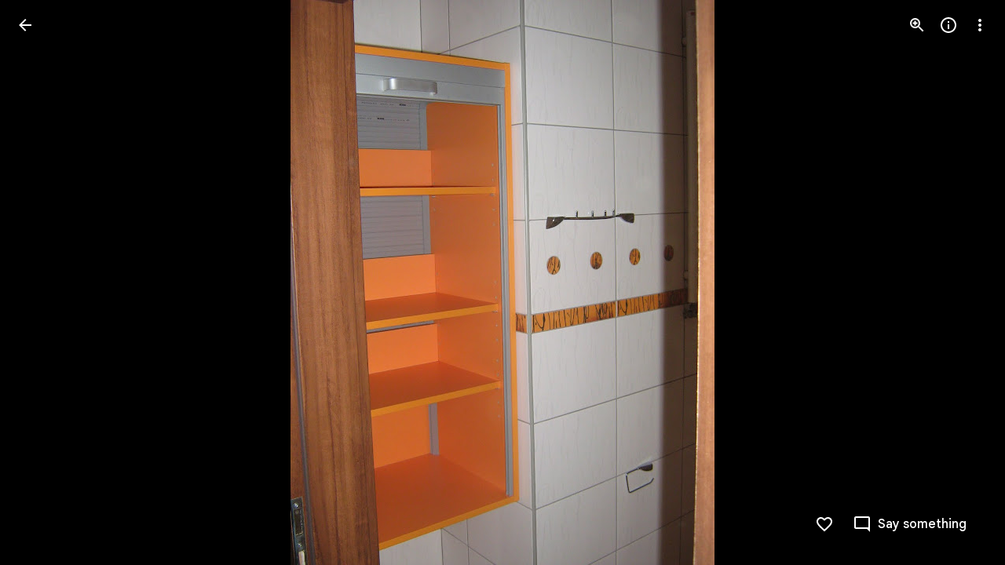

--- FILE ---
content_type: text/javascript; charset=UTF-8
request_url: https://photos.google.com/_/scs/social-static/_/js/k=boq.PhotosUi.en_US.4oY7tREmjuw.2019.O/ck=boq.PhotosUi.TlKjkdnnXQU.L.B1.O/am=AAAAiDWAGZjdJf5zAQBBxvc9F9A_nhbCDTQZXjF8sxE/d=1/exm=_b,_tp/excm=_b,_tp,sharedphoto/ed=1/br=1/wt=2/ujg=1/rs=AGLTcCMjeTIZq3CLJnReN3EFvZ5BQyb3vQ/ee=EVNhjf:pw70Gc;EmZ2Bf:zr1jrb;F2qVr:YClzRc;JsbNhc:Xd8iUd;K5nYTd:ZDZcre;LBgRLc:SdcwHb;Me32dd:MEeYgc;MvK0qf:ACRZh;NJ1rfe:qTnoBf;NPKaK:SdcwHb;NSEoX:lazG7b;O8Cmgf:XOYapd;Pjplud:EEDORb;QGR0gd:Mlhmy;SNUn3:ZwDk9d;ScI3Yc:e7Hzgb;Uvc8o:VDovNc;YIZmRd:A1yn5d;Zk62nb:E1UXVb;a56pNe:JEfCwb;cEt90b:ws9Tlc;dIoSBb:SpsfSb;dowIGb:ebZ3mb;eBAeSb:zbML3c;gty1Xc:suMGRe;iFQyKf:QIhFr;lOO0Vd:OTA3Ae;oGtAuc:sOXFj;pXdRYb:p0FwGc;qQEoOc:KUM7Z;qafBPd:yDVVkb;qddgKe:xQtZb;wR5FRb:rgKQFc;xqZiqf:wmnU7d;yxTchf:KUM7Z;zxnPse:GkRiKb/dti=1/m=byfTOb,lsjVmc,LEikZe?wli=PhotosUi.t0KaeKVXgZk.createPhotosEditorPrimaryModuleNoSimd.O%3A%3BPhotosUi.bkD6pa1H4oo.createPhotosEditorPrimaryModuleSimd.O%3A%3BPhotosUi.exceXZ_sTIM.skottieWasm.O%3A%3BPhotosUi.fzY8qNftd9A.twixWasm.O%3A%3B
body_size: 15458
content:
"use strict";this.default_PhotosUi=this.default_PhotosUi||{};(function(_){var window=this;
try{
var xza,Bza,Lza,Cza,Eza,Dza,Iza,Fza,ko;_.Un=function(a,b){_.Cha(a,b,"unknown")};
_.wza=function(){var a=_.Eb(),b="";_.yba()?(b=/Windows (?:NT|Phone) ([0-9.]+)/,b=(a=b.exec(a))?a[1]:"0.0"):_.Pb()?(b=/(?:iPhone|iPod|iPad|CPU)\s+OS\s+(\S+)/,b=(a=b.exec(a))&&a[1].replace(/_/g,".")):_.Qb()?(b=/Mac OS X ([0-9_.]+)/,b=(a=b.exec(a))?a[1].replace(/_/g,"."):"10"):_.jba(_.Eb(),"KaiOS")?(b=/(?:KaiOS)\/(\S+)/i,b=(a=b.exec(a))&&a[1]):_.Ob()?(b=/Android\s+([^\);]+)(\)|;)/,b=(a=b.exec(a))&&a[1]):_.zba()&&(b=/(?:CrOS\s+(?:i686|x86_64)\s+([0-9.]+))/,b=(a=b.exec(a))&&a[1]);return b||""};
_.Vn=function(a,b){this.Da=this.ua=this.ma="";this.ka=null;this.oa=this.Ea="";this.na=!1;let c;a instanceof _.Vn?(this.na=b!==void 0?b:a.na,_.Wn(this,a.ma),this.ua=a.ua,_.Xn(this,a.kx()),_.Yn(this,a.ka),_.Zn(this,a.getPath()),_.$n(this,a.ha.clone()),this.oa=a.oa):a&&(c=String(a).match(_.ze))?(this.na=!!b,_.Wn(this,c[1]||"",!0),this.ua=xza(c[2]||""),_.Xn(this,c[3]||"",!0),_.Yn(this,c[4]),_.Zn(this,c[5]||"",!0),_.$n(this,c[6]||"",!0),this.oa=xza(c[7]||"")):(this.na=!!b,this.ha=new _.ao(null,this.na))};
_.pl.prototype.Bk=_.ba(20,function(){try{return this.ha?this.ha.responseText:""}catch(a){return""}});_.bo=function(a,b,c){return _.kd(a,b,c==null?c:_.Bc(c),0)};_.co=function(){var a=_.Bf();return _.vi(a,2)};_.eo=function(a){if(a.qk&&typeof a.qk=="function")return a.qk();if(typeof Map!=="undefined"&&a instanceof Map||typeof Set!=="undefined"&&a instanceof Set)return Array.from(a.values());if(typeof a==="string")return a.split("");if(_.fa(a)){const b=[],c=a.length;for(let d=0;d<c;d++)b.push(a[d]);return b}return _.ob(a)};
_.yza=function(a){if(a.Sr&&typeof a.Sr=="function")return a.Sr();if(!a.qk||typeof a.qk!="function"){if(typeof Map!=="undefined"&&a instanceof Map)return Array.from(a.keys());if(!(typeof Set!=="undefined"&&a instanceof Set)){if(_.fa(a)||typeof a==="string"){const b=[];a=a.length;for(let c=0;c<a;c++)b.push(c);return b}return _.pb(a)}}};
_.zza=function(a,b,c){if(a.forEach&&typeof a.forEach=="function")a.forEach(b,c);else if(_.fa(a)||typeof a==="string")Array.prototype.forEach.call(a,b,c);else{const d=_.yza(a),e=_.eo(a),f=e.length;for(let g=0;g<f;g++)b.call(c,e[g],d&&d[g],a)}};_.fo=function(a){return a==null?"":String(a)};_.Aza=function(){return Math.floor(Math.random()*2147483648).toString(36)+Math.abs(Math.floor(Math.random()*2147483648)^_.We()).toString(36)};_.go=function(){return _.nf("Im6cmf").string()};
_.Vn.prototype.toString=function(){const a=[];var b=this.ma;b&&a.push(Bza(b,Cza,!0),":");var c=this.kx();if(c||b=="file")a.push("//"),(b=this.ua)&&a.push(Bza(b,Cza,!0),"@"),a.push(_.Fe(c).replace(/%25([0-9a-fA-F]{2})/g,"%$1")),c=this.ka,c!=null&&a.push(":",String(c));if(c=this.getPath())this.Da&&c.charAt(0)!="/"&&a.push("/"),a.push(Bza(c,c.charAt(0)=="/"?Dza:Eza,!0));(c=this.ha.toString())&&a.push("?",c);(c=this.oa)&&a.push("#",Bza(c,Fza));return a.join("")};
_.Vn.prototype.resolve=function(a){const b=this.clone();let c=!!a.ma;c?_.Wn(b,a.ma):c=!!a.ua;c?b.ua=a.ua:c=!!a.Da;c?_.Xn(b,a.kx()):c=a.ka!=null;let d=a.getPath();if(c)_.Yn(b,a.ka);else if(c=!!a.Ea){if(d.charAt(0)!="/")if(this.Da&&!this.Ea)d="/"+d;else{const e=b.getPath().lastIndexOf("/");e!=-1&&(d=b.getPath().slice(0,e+1)+d)}d=_.Gza(d)}c?_.Zn(b,d):c=a.ha.toString()!=="";c?_.$n(b,a.ha.clone()):c=!!a.oa;c&&(b.oa=a.oa);return b};_.Vn.prototype.clone=function(){return new _.Vn(this)};
_.Wn=function(a,b,c){a.ma=c?xza(b,!0):b;a.ma&&(a.ma=a.ma.replace(/:$/,""));return a};_.Vn.prototype.kx=function(){return this.Da};_.Xn=function(a,b,c){a.Da=c?xza(b,!0):b;return a};_.Yn=function(a,b){if(b){b=Number(b);if(isNaN(b)||b<0)throw Error("Kb`"+b);a.ka=b}else a.ka=null;return a};_.Vn.prototype.getPath=function(){return this.Ea};_.Zn=function(a,b,c){a.Ea=c?xza(b,!0):b;return a};_.$n=function(a,b,c){b instanceof _.ao?(a.ha=b,Hza(a.ha,a.na)):(c||(b=Bza(b,Iza)),a.ha=new _.ao(b,a.na))};
_.Vn.prototype.getQuery=function(){return this.ha.toString()};_.ho=function(a,b,c){a.ha.set(b,c);return a};_.Kza=function(a,b,c){Array.isArray(c)||(c=[String(c)]);_.Jza(a.ha,b,c)};_.io=function(a,b){return a.ha.get(b)};_.jo=function(a,b){return a instanceof _.Vn?a.clone():new _.Vn(a,b)};
_.Gza=function(a){if(a==".."||a==".")return"";if(_.Db(a,"./")||_.Db(a,"/.")){let b=_.zb(a,"/");a=a.split("/");const c=[];for(let d=0;d<a.length;){const e=a[d++];e=="."?b&&d==a.length&&c.push(""):e==".."?((c.length>1||c.length==1&&c[0]!="")&&c.pop(),b&&d==a.length&&c.push("")):(c.push(e),b=!0)}return c.join("/")}return a};xza=function(a,b){return a?b?decodeURI(a.replace(/%25/g,"%2525")):decodeURIComponent(a):""};
Bza=function(a,b,c){return typeof a==="string"?(a=encodeURI(a).replace(b,Lza),c&&(a=a.replace(/%25([0-9a-fA-F]{2})/g,"%$1")),a):null};Lza=function(a){a=a.charCodeAt(0);return"%"+(a>>4&15).toString(16)+(a&15).toString(16)};Cza=/[#\/\?@]/g;Eza=/[#\?:]/g;Dza=/[#\?]/g;Iza=/[#\?@]/g;Fza=/#/g;_.ao=function(a,b){this.ma=this.ha=null;this.ka=a||null;this.na=!!b};ko=function(a){a.ha||(a.ha=new Map,a.ma=0,a.ka&&_.Cga(a.ka,function(b,c){a.add(_.Bga(b),c)}))};
_.lo=function(a){const b=_.yza(a);if(typeof b=="undefined")throw Error("Mb");const c=new _.ao(null);a=_.eo(a);for(let d=0;d<b.length;d++){const e=b[d],f=a[d];Array.isArray(f)?_.Jza(c,e,f):c.add(e,f)}return c};_.h=_.ao.prototype;_.h.bi=function(){ko(this);return this.ma};_.h.add=function(a,b){ko(this);this.ka=null;a=mo(this,a);let c=this.ha.get(a);c||this.ha.set(a,c=[]);c.push(b);this.ma+=1;return this};
_.h.remove=function(a){ko(this);a=mo(this,a);return this.ha.has(a)?(this.ka=null,this.ma-=this.ha.get(a).length,this.ha.delete(a)):!1};_.h.clear=function(){this.ha=this.ka=null;this.ma=0};_.h.isEmpty=function(){ko(this);return this.ma==0};_.Mza=function(a,b){ko(a);b=mo(a,b);return a.ha.has(b)};_.h=_.ao.prototype;_.h.gA=_.aa(42);_.h.forEach=function(a,b){ko(this);this.ha.forEach(function(c,d){c.forEach(function(e){a.call(b,e,d,this)},this)},this)};
_.h.Sr=function(){ko(this);const a=Array.from(this.ha.values()),b=Array.from(this.ha.keys()),c=[];for(let d=0;d<b.length;d++){const e=a[d];for(let f=0;f<e.length;f++)c.push(b[d])}return c};_.h.qk=function(a){ko(this);let b=[];if(typeof a==="string")_.Mza(this,a)&&(b=b.concat(this.ha.get(mo(this,a))));else{a=Array.from(this.ha.values());for(let c=0;c<a.length;c++)b=b.concat(a[c])}return b};
_.h.set=function(a,b){ko(this);this.ka=null;a=mo(this,a);_.Mza(this,a)&&(this.ma-=this.ha.get(a).length);this.ha.set(a,[b]);this.ma+=1;return this};_.h.get=function(a,b){if(!a)return b;a=this.qk(a);return a.length>0?String(a[0]):b};_.Jza=function(a,b,c){a.remove(b);c.length>0&&(a.ka=null,a.ha.set(mo(a,b),_.wa(c)),a.ma+=c.length)};
_.ao.prototype.toString=function(){if(this.ka)return this.ka;if(!this.ha)return"";const a=[],b=Array.from(this.ha.keys());for(let d=0;d<b.length;d++){var c=b[d];const e=_.Fe(c);c=this.qk(c);for(let f=0;f<c.length;f++){let g=e;c[f]!==""&&(g+="="+_.Fe(c[f]));a.push(g)}}return this.ka=a.join("&")};_.ao.prototype.clone=function(){const a=new _.ao;a.ka=this.ka;this.ha&&(a.ha=new Map(this.ha),a.ma=this.ma);return a};
var mo=function(a,b){b=String(b);a.na&&(b=b.toLowerCase());return b},Hza=function(a,b){b&&!a.na&&(ko(a),a.ka=null,a.ha.forEach(function(c,d){const e=d.toLowerCase();d!=e&&(this.remove(d),_.Jza(this,e,c))},a));a.na=b};
var WCa=function(a,b){this.ma=a;this.ka=b;if(!c){var c=new _.Vn("//www.google.com/images/cleardot.gif");_.ho(c,"zx",_.Aza())}this.na=c};_.h=WCa.prototype;_.h.Ala=1E4;_.h.gS=!1;_.h.k$=0;_.h.Y2=null;_.h.Jga=null;_.h.setTimeout=function(a){this.Ala=a};_.h.start=function(){if(this.gS)throw Error("Wb");this.gS=!0;this.k$=0;XCa(this)};_.h.stop=function(){YCa(this);this.gS=!1};var XCa=function(a){a.k$++;navigator!==null&&"onLine"in navigator&&!navigator.onLine?_.rk((0,_.pe)(a.c0,a,!1),0):(a.ha=new Image,a.ha.onload=(0,_.pe)(a.AIa,a),a.ha.onerror=(0,_.pe)(a.zIa,a),a.ha.onabort=(0,_.pe)(a.yIa,a),a.Y2=_.rk(a.BIa,a.Ala,a),a.ha.src=String(a.na))};
_.h=WCa.prototype;_.h.AIa=function(){this.c0(!0)};_.h.zIa=function(){this.c0(!1)};_.h.yIa=function(){this.c0(!1)};_.h.BIa=function(){this.c0(!1)};_.h.c0=function(a){YCa(this);a?(this.gS=!1,this.ma.call(this.ka,!0)):this.k$<=0?XCa(this):(this.gS=!1,this.ma.call(this.ka,!1))};var YCa=function(a){a.ha&&(a.ha.onload=null,a.ha.onerror=null,a.ha.onabort=null,a.ha=null);a.Y2&&(_.sk(a.Y2),a.Y2=null);a.Jga&&(_.sk(a.Jga),a.Jga=null)};var ZCa=class extends _.Ve{constructor(){super();this.ha=new WCa(this.ua,this);this.ka=51E3+Math.round(18E3*Math.random())}ua(a){this.ma=Date.now();this.oa(a)}oa(a){this.na=a;this.dispatchEvent("d")}};ZCa.prototype.ma=0;ZCa.prototype.na=!0;var $Ca=class{constructor(){this.ha=new ZCa}};_.Sd(_.zxa,$Ca);_.jb().Rq(function(a){const b=new $Ca(a);_.kn(a,_.zxa,b)});
_.n("byfTOb");

_.r();
_.n("lsjVmc");
var Pp=function(a,b=!0){_.fb.call(this);this.oa=a;this.ma=new _.Op(this);b&&_.aDa(this);_.Ig(this,this.ma)};var bDa=[0,_.lj];_.xj[48448350]=["xsrf",_.lj,bDa,_.lj];_.ah(Pp,_.fb);Pp.prototype.ha=null;Pp.prototype.ka="at";Pp.prototype.na=null;_.aDa=function(a){const b=a.oa.get(_.Ej);b.ka.includes(a.ma);b.Sz(a.ma)};Pp.prototype.configure=function(a,b,c){this.ha=a;this.na=b;c&&(this.ka=c)};_.Op=function(a){this.oa=a};_.ah(_.Op,_.lf);_.Op.prototype.ma=_.aa(11);_.Op.prototype.ha=_.aa(7);_.Op.prototype.ka=_.aa(16);_.Sd(_.Axa,Pp);_.jb().Rq(function(a){const b=new Pp(a,!1);_.kn(a,_.Axa,b);b.configure(_.nf("SNlM0e").string(null),_.nf("S06Grb").string(null))});
_.r();
_.xp=function(){this.ha=[];this.ma=[]};_.Pe.prototype.ZT=_.ba(4,function(){return this.kLa});var JBa=function(a){a.ha.length===0&&(a.ha=a.ma,a.ha.reverse(),a.ma=[])};_.xp.prototype.enqueue=function(a){this.ma.push(a)};_.yp=function(a){JBa(a);return a.ha.pop()};_.KBa=function(a){JBa(a);return _.ia(a.ha)};_.h=_.xp.prototype;_.h.bi=function(){return this.ha.length+this.ma.length};_.h.isEmpty=function(){return this.ha.length===0&&this.ma.length===0};_.h.clear=function(){this.ha=[];this.ma=[]};
_.h.contains=function(a){return _.oa(this.ha,a)||_.oa(this.ma,a)};_.h.remove=function(a){{var b=this.ha;const c=Array.prototype.lastIndexOf.call(b,a,b.length-1);c>=0?(_.sa(b,c),b=!0):b=!1}return b||_.ta(this.ma,a)};_.h.qk=function(){const a=[];for(var b=this.ha.length-1;b>=0;--b)a.push(this.ha[b]);b=this.ma.length;for(let c=0;c<b;++c)a.push(this.ma[c]);return a};
_.Qp=function(a){let b=0;for(const c in a)b++;return b};_.Rp=function(a,b){a!=null&&this.append.apply(this,arguments)};_.cDa=class extends _.v{constructor(a){super(a)}getValue(){return _.D(this,1)}setValue(a){return _.E(this,1,a)}clearValue(){return _.Sh(this,1)}};_.dDa=_.Id(124712974,_.wj,_.cDa);_.h=_.Rp.prototype;_.h.ZG="";_.h.set=function(a){this.ZG=""+a};_.h.append=function(a,b,c){this.ZG+=String(a);if(b!=null)for(let d=1;d<arguments.length;d++)this.ZG+=arguments[d];return this};
_.h.clear=function(){this.ZG=""};_.h.toString=function(){return this.ZG};
_.Sp=function(a,b){const c=a.search(_.Ie);let d=_.He(a,0,b,c);if(d<0)return null;let e=a.indexOf("&",d);if(e<0||e>c)e=c;d+=b.length+1;return _.Bga(a.slice(d,e!==-1?e:0))};_.eDa=function(a,b){return a!==null&&b in a};_.Tp=function(a,b){return b(`[${a.substring(4)}`)};_.fDa=function(a){return _.Wja()&&typeof AsyncContext!=="undefined"?AsyncContext.Snapshot.wrap(a):a};_.Vp=function(a){if(a!=null)return _.Up(a)};_.Yp=function(a){return a==null?null:_.Up(a)};
_.Up=function(a){return(0,_.Lc)(a)?Number(a):String(a)};_.Yl.prototype.Bf=_.ba(24,function(){return _.hi(this,5)});_.Aj.prototype.ha=_.ba(2,function(){return _.mi(this,2)});_.Cj.prototype.ha=_.ba(1,function(){return _.mi(this,2)});_.gDa=function(a,b){a=_.Fc?_.Jca(_.Jh(a,b,void 0,void 0,_.Kca)):_.Jca(_.Jh(a,b),!0);return a!=null?a:"0"};_.Zp=function(a,b,c){return _.D(a,_.Mh(a,c,b))};_.hDa=function(a){const b=Number(_.gDa(a,1));a=a.ha();return new Date(b*1E3+a/1E6)};var lDa,mDa,nDa,jDa,kDa;_.$p=function(a,b){return new _.iDa(a,b)};_.cq=function(a){return a>0?a>=0x7fffffffffffffff?jDa:new _.iDa(a,a/4294967296):a<0?a<=-0x7fffffffffffffff?kDa:_.aq(new _.iDa(-a,-a/4294967296)):_.bq};_.aq=function(a){const b=~a.Vm+1|0;return _.$p(b,~a.Sk+!b|0)};lDa=function(a){return a.Sk*4294967296+(a.Vm>>>0)};
_.iDa=class{constructor(a,b){this.Vm=a|0;this.Sk=b|0}toGbigint(){return _.$b?_.ac(BigInt(this.Vm>>>0)+(BigInt(this.Sk)<<BigInt(32))):_.ac(this.toString())}isSafeInteger(){const a=this.Sk>>21;return a==0||a==-1&&!(this.Vm==0&&this.Sk==-2097152)}toString(a){a=a||10;if(a<2||36<a)throw Error("bc`"+a);if(this.isSafeInteger()){var b=lDa(this);return a==10?""+b:b.toString(a)}b=14-(a>>2);var c=Math.pow(a,b),d=_.$p(c,c/4294967296);c=this.div(d);d=Math.abs(lDa(this.UV(c.multiply(d))));let e=a==10?""+d:d.toString(a);
e.length<b&&(e="0000000000000".slice(e.length-b)+e);d=lDa(c);return(a==10?d:d.toString(a))+e}yU(){return this.Vm==0&&this.Sk==0}equals(a){return a==null?!1:this.Vm==a.Vm&&this.Sk==a.Sk}compare(a){return this.Sk==a.Sk?this.Vm==a.Vm?0:this.Vm>>>0>a.Vm>>>0?1:-1:this.Sk>a.Sk?1:-1}add(a){const b=this.Sk>>>16,c=this.Sk&65535;var d=this.Vm>>>16;const e=a.Sk>>>16,f=a.Sk&65535;var g=a.Vm>>>16;a=(this.Vm&65535)+(a.Vm&65535);g=(a>>>16)+(d+g);d=g>>>16;d+=c+f;return _.$p((g&65535)<<16|a&65535,((d>>>16)+(b+e)&
65535)<<16|d&65535)}UV(a){return this.add(_.aq(a))}multiply(a){if(this.yU())return this;if(a.yU())return a;const b=this.Sk>>>16,c=this.Sk&65535,d=this.Vm>>>16,e=this.Vm&65535,f=a.Sk>>>16,g=a.Sk&65535,k=a.Vm>>>16;a=a.Vm&65535;let l,m,p,q;q=e*a;p=(q>>>16)+d*a;m=p>>>16;p=(p&65535)+e*k;m+=p>>>16;m+=c*a;l=m>>>16;m=(m&65535)+d*k;l+=m>>>16;m=(m&65535)+e*g;l=l+(m>>>16)+(b*a+c*k+d*g+e*f)&65535;return _.$p((p&65535)<<16|q&65535,l<<16|m&65535)}div(a){if(a.yU())throw Error("cc");if(this.Sk<0){if(this.equals(kDa)){if(a.equals(mDa)||
a.equals(nDa))return kDa;if(a.equals(kDa))return mDa;var b=this.Sk;b=_.$p(this.Vm>>>1|b<<31,b>>1);b=b.div(a).shiftLeft(1);if(b.equals(_.bq))return a.Sk<0?mDa:nDa;var c=this.UV(a.multiply(b));return b.add(c.div(a))}return a.Sk<0?_.aq(this).div(_.aq(a)):_.aq(_.aq(this).div(a))}if(this.yU())return _.bq;if(a.Sk<0)return a.equals(kDa)?_.bq:_.aq(this.div(_.aq(a)));b=_.bq;for(c=this;c.compare(a)>=0;){let e=Math.max(1,Math.floor(lDa(c)/lDa(a)));var d=Math.ceil(Math.log(e)/Math.LN2);d=d<=48?1:Math.pow(2,d-
48);let f=_.cq(e),g=f.multiply(a);for(;g.Sk<0||g.compare(c)>0;)e-=d,f=_.cq(e),g=f.multiply(a);f.yU()&&(f=mDa);b=b.add(f);c=c.UV(g)}return b}and(a){return _.$p(this.Vm&a.Vm,this.Sk&a.Sk)}or(a){return _.$p(this.Vm|a.Vm,this.Sk|a.Sk)}xor(a){return _.$p(this.Vm^a.Vm,this.Sk^a.Sk)}shiftLeft(a){a&=63;if(a==0)return this;const b=this.Vm;return a<32?_.$p(b<<a,this.Sk<<a|b>>>32-a):_.$p(0,b<<a-32)}};_.bq=_.$p(0,0);mDa=_.$p(1,0);nDa=_.$p(-1,-1);jDa=_.$p(4294967295,2147483647);kDa=_.$p(0,2147483648);
_.oDa=function(a){var b=a.type;if(typeof b==="string")switch(b.toLowerCase()){case "checkbox":case "radio":return a.checked?a.value:null;case "select-one":return b=a.selectedIndex,b>=0?a.options[b].value:null;case "select-multiple":b=[];let c;for(let d=0;c=a.options[d];d++)c.selected&&b.push(c.value);return b.length?b:null}return a.value!=null?a.value:null};_.eq=function(a){_.fb.call(this);this.Da=a;this.na={}};_.bn.prototype.Ng=_.ba(45,function(){return this.ha.length?this.ha[0]:null});
_.cn.prototype.Ng=_.ba(44,function(){return this.ha[0]});_.fq=_.td(function(a,b,c){if(a.ha!==2)return!1;a=_.$na(a);_.vd(b,c,a===""?void 0:a);return!0},_.$ea,_.ooa);_.pDa=function(a){const b={};a=a.getAllResponseHeaders().split("\r\n");for(let d=0;d<a.length;d++){if(_.Bb(a[d]))continue;var c=_.Apa(a[d],":",1);const e=c[0];c=c[1];if(typeof c!=="string")continue;c=c.trim();const f=b[e]||[];b[e]=f;f.push(c)}return _.nb(b,function(d){return d.join(", ")})};
_.gq=function(a){return new _.hh(function(b){let c=a.length;const d=[];if(c){var e=function(g,k,l){c--;d[g]=k?{NK:!0,value:l}:{NK:!1,reason:l};c==0&&b(d)};for(let g=0;g<a.length;g++){var f=a[g];_.ama(f,_.yf(e,g,!0),_.yf(e,g,!1))}}else b(d)})};_.qDa=_.ud(_.mfa,function(a,b,c){b=_.sd(_.Dc,b,!0);if(b!=null&&b.length){c=_.od(a,c);for(let d=0;d<b.length;d++)_.Vea(a.ha,b[d]);_.qd(a,c)}},_.Aoa);_.hq=function(a){return a.replace(/[\s\xa0]+/g," ").replace(/^\s+|\s+$/g,"")};
_.iq=function(a,b){return new _.rf(a.x-b.x,a.y-b.y)};_.rDa=function(a){switch(a){case 0:return"No Error";case 1:return"Access denied to content document";case 2:return"File not found";case 3:return"Firefox silently errored";case 4:return"Application custom error";case 5:return"An exception occurred";case 6:return"Http response at 400 or 500 level";case 7:return"Request was aborted";case 8:return"Request timed out";case 9:return"The resource is not available offline";default:return"Unrecognized error code"}};
_.ah(_.eq,_.fb);var sDa=[];_.eq.prototype.listen=function(a,b,c,d){Array.isArray(b)||(b&&(sDa[0]=b.toString()),b=sDa);for(let e=0;e<b.length;e++){const f=_.nk(a,b[e],c||this.handleEvent,d||!1,this.Da||this);if(!f)break;this.na[f.key]=f}return this};_.eq.prototype.Ns=function(a,b,c,d){return tDa(this,a,b,c,d)};var tDa=function(a,b,c,d,e,f){if(Array.isArray(c))for(let g=0;g<c.length;g++)tDa(a,b,c[g],d,e,f);else{b=_.mk(b,c,d||a.handleEvent,e,f||a.Da||a);if(!b)return a;a.na[b.key]=b}return a};
_.eq.prototype.Gl=function(a,b,c,d,e){if(Array.isArray(b))for(let f=0;f<b.length;f++)this.Gl(a,b[f],c,d,e);else c=c||this.handleEvent,d=_.Oe(d)?!!d.capture:!!d,e=e||this.Da||this,c=_.lqa(c),d=!!d,b=_.lk(a)?a.tt(b,c,d,e):a?(a=_.ok(a))?a.tt(b,c,d,e):null:null,b&&(_.qk(b),delete this.na[b.key]);return this};_.jq=function(a){_.mb(a.na,function(b,c){this.na.hasOwnProperty(c)&&_.qk(b)},a);a.na={}};_.eq.prototype.vd=function(){_.eq.Ni.vd.call(this);_.jq(this)};
_.eq.prototype.handleEvent=function(){throw Error("dc");};
var vDa,wDa,xDa,kq,yDa,zDa,ADa,mq,DDa,nq,JDa,oq,LDa,MDa,NDa,ODa;_.uDa=function(a,b){if(b==null)return new a;b=_.Hda(b);return new a(_.hca(b))};vDa=function(a,b,c){a.push(encodeURIComponent(b)+"="+encodeURIComponent(c))};wDa=function(a){a=a.elements;let b;for(let c=0;b=a[c];c++)if(!b.disabled&&b.type&&b.type.toLowerCase()=="file")return!0;return!1};
xDa=function(a){const b=[];var c=a.elements,d;let e;for(var f=0;d=c.item(f);f++)if(d.form==a&&!d.disabled&&d.tagName!="FIELDSET")switch(e=d.name,d.type.toLowerCase()){case "file":case "submit":case "reset":case "button":break;case "select-multiple":d=_.oDa(d);if(d!=null){let g;for(let k=0;g=d[k];k++)vDa(b,e,g)}break;default:d=_.oDa(d),d!=null&&vDa(b,e,d)}c=a.getElementsByTagName("INPUT");for(d=0;f=c[d];d++)f.form==a&&f.type.toLowerCase()=="image"&&(e=f.name,vDa(b,e,f.value),vDa(b,e+".x","0"),vDa(b,
e+".y","0"));return b.join("&")};kq=function(a,b,c,d,e){this.ma=a;this.ha=b;(b===void 0||b<=0)&&_.tf(Error("Yb`"+b+"`"+(a&&a.getPath())));this.oa=c==1;this.na=d;this.ka=e};yDa=function(a){let b;if(a.length!==0&&typeof(b=a[0])==="string"&&b)return b};zDa=function(a,b,c,d){b!==-1&&(a+=` (HTTP Status: ${b})`);c&&(a+=` (XHR Error Code: ${c}) (XHR Error Message: '${d}')`);return a};ADa=function(){this.constructor.uma||(this.constructor.uma={});this.constructor.uma[this.toString()]=this};
mq=function(a){(this.Da=a)&&_.lq(this,"BEST_EFFORT");_.We();this.ma=new _.Vn;this.ha="POST";this.Ib=BDa++;CDa||(a=new Date,CDa=a.getHours()*3600+a.getMinutes()*60+a.getSeconds());this.Ua=1+CDa+this.Ib*1E5;this.oa=new _.pg;this.Ya=-1};DDa=function(){_.ha.call(this);this.message="Retryable Server Error"};nq=function(){_.Ve.call(this);_.Ve.call(this);this.oa=new _.xp;this.Da=new _.pg;this.ha=[];this.ma=[];this.ka=[];this.Fa=new _.eq(this);new _.pg;this.Ja=!0};
_.EDa=class extends _.v{constructor(a){super(a,0,_.EDa.Ge)}getId(){return _.mi(this,1,void 0,_.sc)}};_.EDa.Ge="af.dep";var FDa=class extends _.v{constructor(a){super(a)}},GDa=class extends _.v{constructor(a){super(a,0,GDa.Ge)}};GDa.Ge="xsrf";var HDa=_.Id(48448350,_.wj,GDa),IDa=class extends _.ha{constructor(){super();this.message="XSRF token refresh"}};_.lf.prototype.ka=_.ba(17,function(){});
_.Op.prototype.ka=_.ba(16,function(a){for(let d=0;d<a.length;d++){let e;const f=(e=a[d].ha())==null?void 0:_.cj(e,HDa);var b;if(b=f){b=this.oa;let g=!1;var c=void 0;const k=b.na;_.z(f,FDa,2,_.sc)&&(c=_.z(f,FDa,2,_.sc),c=_.vi(c,1));k&&c===k&&(b.ha=_.vi(f,1,_.sc),g=!0);b=g}if(b)throw new IDa;}});_.lf.prototype.na=_.ba(15,function(){});
_.$qa.prototype.na=_.ba(14,function(a){a=a[0];if(_.Lh(a,_.vj,2,_.sc)){const b=_.z(a,_.vj,2,_.sc).getExtension(_.Rqa);b&&_.oh(_.Ik(this.oa,_.Ek),function(c){c=c.Kl().getWindow().location;var d=c.href;_.ye(c,_.Ke(b.getUrl(),"continue",d))})}});_.lf.prototype.ma=_.ba(13,function(){return[]});_.$qa.prototype.ma=_.ba(12,function(){return _.EDa});_.Op.prototype.ma=_.ba(11,function(){return[]});_.lf.prototype.ha=_.ba(10,function(){});
_.Zqa.prototype.ha=_.ba(9,function(a){const b=_.nf("Dbw5Ud"),c=a.oa.get("x-goog-ext-"+_.dDa.Ok+"-jspb"),d=_.Sp(window.location.href,"rapt");c?a.Pz("rapt",c.substring(2,c.length-2)):d?a.Pz("rapt",d):b.uf()&&a.Pz("rapt",b.string())});_.Nsa.prototype.ha=_.ba(8,function(a){var b=_.Msa;b={"soc-app":b!=null?b:1,"soc-platform":1,"soc-device":_.bia()};a.X2(b)});
_.Op.prototype.ha=_.ba(7,function(a){var b=this.oa;if(b.ka&&b.ha)if(a.ha=="DELETE")a.mb(b.ha);else{var c=b.ka;b=b.ha;const d=a.na;d?(a=d.elements[c],a||(a=d.ownerDocument.createElement("input"),a.setAttribute("name",c),a.setAttribute("hidden",!0),d.appendChild(a)),a.value=b):a.Na||a.wV(c,b)}});JDa=function(a,b,c){typeof b==="function"?_.hla(c)||b.call(c):b&&typeof b.handleEvent=="function"&&(_.hla(b)||b.handleEvent.call(b))};
oq=function(a,b,c,d){const e=typeof b==="function";(e||!_.hla(b))&&e&&_.hla(d);if(!(e||b&&typeof b.handleEvent=="function"))throw Error("Ea");a=(0,_.pe)(JDa,null,a,b,d);return _.ca.setTimeout(a,c||0)};_.KDa={value:3,Jha:!0};kq.prototype.shouldRetry=function(){if(this.oa)var a=!1;else if(a=!!this.ma)a:switch(a=this.ma,a.rY){case "RETRY":a=!0;break a;case "FAIL":a=!1;break a;case "BEST_EFFORT":a=this.na||this.ma.pW;a=this.ha>=500&&a<3?!0:!1;break a;default:throw Error("Zb`"+a.rY);}return a};
kq.prototype.toString=function(){return String(this.ha)};LDa=function(a,b){a=a.map(c=>c.Ge).join(", ");b=b.map(c=>{c=c instanceof _.v?c.constructor.Ge:Array.isArray(c)&&c.length?c[0]instanceof _.v?c[0].constructor.Ge:Array.isArray(c[0])?yDa(c[0]):yDa(c):void 0;return c}).join(", ");return`Expected protos: [${a}]. Returned protos: [${b}].`};
_.pq=class extends _.ha{constructor(a,b,c,d,e){super(`Error code = ${b}`+(c?`, Path = ${c}`:"")+(d?`, Message = ${d}`:"")+(e?`, ${e.ka}`:""));this.name=a;this.ha=b;this.ka=e}getError(){return this.ka}};MDa=class extends _.pq{constructor(a,b,c){super("TooManyProtosError",108,c,"The RequestService interface only supports a single received proto (be it data or error). "+(a&&b?LDa(a,b):""))}};
NDa=class extends _.pq{constructor(a,b,c){super("ExpectedProtoNotFound",109,c,"The expected response proto was not returned by the server."+LDa(a,b))}};ODa=class extends _.pq{constructor(){super("Retry",0,void 0,"An interceptor has requested that the request be retried.")}};_.qq=class extends _.v{constructor(a){super(a,0,_.qq.Ge)}bn(a){return _.Ji(this,9,a,_.sc)}Fi(a){return _.E(this,2,a,_.sc)}getData(){return _.vi(this,4,_.sc)}ha(){return _.z(this,_.wj,10,_.sc)}};_.qq.Ge="er";var rq=class extends _.v{constructor(a){super(a,0,rq.Ge)}};rq.Ge="di";var sq=class extends _.v{constructor(a){super(a,0,sq.Ge)}};sq.Ge="e";var tq=class extends _.v{constructor(a){super(a,0,tq.Ge)}};tq.Ge="f.ri";var PDa=function(a,b){switch(a){case 1:case 3:return 8;case 4:return NaN;case 7:return 100;case 6:return b||7;case 8:return 101;case 5:return 9;default:return 102}},QDa=class extends _.fb{constructor(){super();this.inUse=!1}Ua(){return 0}transfer(a){this.ha.w3(a);this.ka=a}};var RDa=function(a){const b=a.ua;if(b){const c=new _.Rp;b.forEach((d,e)=>{c.append(_.Fe(e),"=",_.Fe(d),"&")});return c.toString()}return a.na?xDa(a.na):""},SDa=function(a,b,c){const d=a.ka;b=new kq(d,b,void 0,void 0,c);a.ha.A7(d,b)},WDa=class extends QDa{constructor(a){super();this.jk=new _.pl;this.Kd=a;this.Fa=null;this.jk.headers.set("X-Same-Domain","1");_.nk(this.jk,"complete",this.lb,!1,this);_.nk(this.jk,"ready",this.mb,!1,this)}vd(){_.pk(this.jk,"complete",this.lb,!1,this);_.pk(this.jk,"ready",
this.mb,!1,this);this.jk.dispose();super.vd()}transfer(a){this.ha.w3(a);this.ka=a;a.Pz("rt",this.Kd);const b=a.oa;var c=a.ua!=null||a.na!=null;if(!a.Na||c){if(this.ma&&(c=this.Da.call(null),c!==void 0)){const d=a.na;if(d){let e=d.elements[this.ma];e||(e=d.ownerDocument.createElement("input"),e.setAttribute("name",this.ma),e.setAttribute("hidden",!0),d.appendChild(e));e.value=c}else a.wV(this.ma,c)}this.jk.send(a.getUrl(),a.ha,RDa(a),b)}else this.jk.send(a.getUrl(),a.ha,null,b)}abort(a){this.Fa=a;
this.jk.abort(7)}lb(a){a=a.target;this.ka.Kd=a.getStatus();if(a.isSuccess()){if(a.Bk().length>0||a.getStatus()==204){this.yb(a);return}this.Fa=104}this.oa(a)}mb(){this.ha.GOa(this)}oa(a){var b=this.Fa;this.Fa=0;const c=a.getStatus(),d=a.ka;TDa.exec(a.Bk());let e;b?e=b:d==6&&(a=a.Bk(),e=(b=a.match(UDa))?700+parseInt(b[1],10):(b=a.match(VDa))?Number("6"+b[1]):null);e||(e=PDa(d,c));SDa(this,e)}},UDa=RegExp("var gmail_error\\s*=\\s*(\\d+)","m"),VDa=RegExp("var rc\\s*=\\s*(\\d+)","m"),TDa=RegExp("(?:Additional details|Detailed Technical Info)[\\s\\S]*<pre[^>]*>([\\s\\S]*)<\\/pre>",
"i");var XDa=function(a,b){var c=a.na;if(c==b.length)return 3;var d=b.indexOf("\n",c);if(d==-1)return 1;if(c==d)return a.Ra=0,a.ua=null,2;const e=b.substring(c,d),f=Number(e);if(isNaN(f))return a.Ra=1,a.ua="length: "+e.length+", "+e.substring(0,7)+", ssi:"+c+", sei:"+d+", rtl:"+b.length+", "+b.substring(0,Math.min(15,c)),2;if(d+f>b.length)return 1;c=b.substr(d,f);let g;try{g=window.JSON.parse(c)}catch(k){return a.Ra=2,a.ua=null,2}a.na=d+f;if(Array.isArray(g))for(d=0;d<g.length;d++)a.ha.eDa(a.ka,g[d]);
return a.na==b.length?3:0},YDa=class extends WDa{constructor(){super("c");this.Na=!1;_.nk(this.jk,"readystatechange",this.Xa,!1,this);this.Ea=-1;this.ua=null;this.Ja=!0}clone(){const a=new YDa;var b=this.Da;a.ma=this.ma;a.Da=b;this.Na&&(a.Na=!0);return a}vd(){_.sk(this.Ea);_.pk(this.jk,"readystatechange",this.Xa,!1,this);super.vd()}Ua(a){if(a.Ota)return 0;const b=a.na;return b&&wDa(b)||_.qg&&!_.Ah("420+")||_.rg&&!_.Ah("1.9")?0:a.Ra||!a.n6?.9:.5}Xa(){_.qg||_.rg||_.vh||_.sk(this.Ea);_.sl(this.jk)==
3&&this.La(!1)}yb(){_.sk(this.Ea);this.La(!0)}oa(a){const b=this.Na&&a.getStatus()>=500;this.La(!0,b,a.getStatus(),a.ka,a.getLastError());super.oa(a)}La(a,b,c=-1,d=0,e=""){if(!this.Ya||a){var f=this.jk.Bk();if(this.na==0){var g=f.indexOf("\n\n");if(g==-1){a&&(a=zDa("Incomplete XSS header at end of request",c,d,e),b||(c===0&&d===6?SDa(this,7,zDa("Unknown HTTP error in underlying XHR",c,d,e)):SDa(this,103,a)),this.Ja=!0);return}this.na=g+2}do g=XDa(this,f);while(g==0);a&&(this.Ja=!0);switch(g){case 2:a?
b||this.abort(10):this.Ya=!0;break;case 3:a&&(this.ha.b0(this.ka,_.pDa(this.jk)),this.Ya&&_.Un("Chunk parse error: "+this.Ra+(this.ua?", "+this.ua:""),Error()));break;case 1:a&&(c=zDa("Incomplete chunk at end of request.",c,d,e),b||SDa(this,103,c))}a||_.qg||_.rg||_.vh||(this.Ea=_.rk(this.La,100,this))}}transfer(a){this.Ja||_.Un("transfer() called during response processing",Error());this.Ja=!1;this.na=0;this.Ya=!1;super.transfer(a)}};var ZDa=class extends _.lf{constructor(){var a=_.Bg(_.nf("cfb2h"));super();this.nE=a}ha(a){this.nE&&a.Pz("bl",this.nE)}};var $Da=class extends _.lf{constructor(a){super();const b={};_.Ea("e hl gl jsmode mjsmode deb opt route hotswaps _hostType authuser pageId duul nuul".split(" "),function(c){const d=_.Sp(a,c);d&&(b[c]=d)});this.oa=b}ha(a){_.mb(this.oa,function(b,c){_.io(a.ma,c)||a.Pz(c,b)})}};var aEa=class extends _.lf{constructor(a){super();this.oa=[].slice.apply(arguments)}ha(){_.Ea(this.oa,function(){})}};var bEa=class extends _.lf{constructor(){var a=_.Bg(_.nf("FdrFJe"));super();this.oa=a}ha(a){this.oa&&a.Pz("f.sid",this.oa)}};ADa.prototype.serialize=function(){return this.toString()};ADa.prototype.toString=function(){this.ha||(this.ha="lib:f_req");return this.ha};ADa.prototype.getType=function(){return"f_req"};var cEa=class extends ADa{};var dEa=class{constructor(a){a?(this.ha=_.Yp(_.gi(a,1,_.sc))||-1,_.vi(a,2,_.sc),_.vi(a,3,_.sc),_.Yp(_.gi(a,4,_.sc)),this.ma=_.vi(a,13,_.sc)||""):(this.ha=-1,this.ma="")}},eEa=new dEa;var CDa,fEa=new cEa,BDa=0,uq;_.h=mq.prototype;_.h.Ota=!0;_.h.n6=!0;_.h.l$=-1;_.h.Bla=-1;_.h.toa=-1;_.h.Eqa=-1;_.h.l8=eEa;_.h.ina=-1;_.h.pW=0;_.h.rY="BEST_EFFORT";uq=function(a){if(a.Fa)throw Error("ec");};_.lq=function(a,b){uq(a);a.rY=b};mq.prototype.mb=function(a){this.oa.set("X-Framework-Xsrf-Token",a)};mq.prototype.getContext=function(){return this.Xa};mq.prototype.Eb=function(){this.rY="FAIL";this.Da.abort(this,101)};_.gEa=function(a,b){uq(a);a.Ota=b};_.h=mq.prototype;
_.h.send=function(){if(this.Fa)throw Error("hc");this.Bla=_.We();var a=this.Pz;this.Ua||_.Un("No request id for ["+this.getUrl()+"]",Error("gc`"+this.getUrl()));a.call(this,"_reqid",this.Ua);this.Da.send(this);this.Fa=!0;this.l$>=0&&(this.Ea=oq("ic",this.Eb,this.l$,this))};_.h.abort=function(){if(!this.Fa)throw Error("jc");this.complete||(this.rY="FAIL",this.Da.abort(this))};_.h.xc=function(){return!!this.complete};_.h.getType=function(){return fEa};
_.h.getData=function(a){return this.lb?this.lb[a]:null};var hEa=function(a){return!!a.ka&&!(typeof a.ka.isDisposed=="function"&&a.ka.isDisposed())},iEa=function(a,b){a.complete=!0;a.ina=_.We();a.Ea&&(_.ca.clearTimeout(a.Ea),a.Ea=null);hEa(a)&&(a.La&&a.ka.Q5&&a.ka.Q5(a),a.ka.vpa&&a.ka.vpa(a,b))};_.h=mq.prototype;_.h.getUrl=function(){return String(this.ma.clone())};_.h.getPath=function(){return this.ma.getPath()};_.h.Pz=function(a,b){_.Kza(this.ma,a,b)};_.h.X2=function(a){jEa(this,a,!1)};
_.h.wV=function(a,b){this.ua||(this.ua=new _.ao);Array.isArray(b)||(b=[String(b)]);_.oa(_.ql,this.ha)||(this.ha="POST");_.Jza(this.ua,a,b)};_.h.Noa=function(a){return this.ua?this.ua.get(a):null};var jEa=function(a,b,c){if(b instanceof _.ao){const d=b.Sr();_.za(d);for(let e=0;e<d.length;e++){const f=d[e],g=b.qk(f);c?a.wV(f,g):a.Pz(f,g)}}else _.zza(b,function(d,e){c?this.wV(e,d):this.Pz(e,d)},a)};var kEa=class extends _.Se{constructor(a,b,c,d){super((d?"data_b:":"data:")+b);this.datatype=b;this.request=a;this.data=c;this.ha=void 0}};var lEa=function(a,b,c){c?a.p7=b:(b=Math.min(3E5,Math.max(b,1E3)),a.p7=Math.round(.85*b)+Math.round(.3*b*Math.random()))},mEa=class{constructor(){this.ka=[];this.na={};lEa(this,1E3)}aZ(){return this.O_}qaa(){return this.O_==this.P_}getError(){return this.oa}oc(a){this.oa=a}reset(){this.ma=null;this.oc(null)}};_.h=mEa.prototype;_.h.zga=0;_.h.P_=-1;_.h.O_=0;_.h.KQ=0;_.h.dG=0;_.h.Cla=0;_.h.p7=0;var nEa=class extends _.Se{constructor(a,b){super(a);b&&(this.ha=b)}};_.ah(DDa,_.ha);_.ah(nq,_.Ve);var oEa="_/reporthttp4xxerror";_.h=nq.prototype;_.h.hI=null;_.h.Oc="READY";_.h.EU=1;_.h.Cha=!1;_.h.dispose=function(){for(let b=0;b<this.ma.length;b++){var a=this.ma[b].getContext();a.dG&&(_.ca.clearTimeout(a.dG),a.dG=0)}this.isDisposed()||(nq.Ni.dispose.call(this),this.oa.clear(),this.hI&&(_.ca.clearTimeout(this.hI),this.hI=null));for(a=0;a<this.ka.length;a++)this.ka[a].dispose();this.ma.length=this.ha.length=0;this.Fa.dispose()};
var pEa=function(a,b){const c={};c.GOa=(0,_.pe)(a.HOa,a);c.A7=(0,_.pe)(a.A7,a);c.b0=(0,_.pe)(a.b0,a);c.eDa=(0,_.pe)(a.La,a);c.P5=(0,_.pe)(a.yb,a);c.qaa=(0,_.pe)(a.Ra,a);c.kCb=(0,_.pe)(a.lb,a);c.aZ=(0,_.pe)(a.mb,a);c.KLb=(0,_.pe)(a.na,a);c.w3=(0,_.pe)(a.w3,a);b.ha=c;a.ka.push(b)};nq.prototype.send=function(a){this.isDisposed()?qEa(this,a,107):(this.dispatchEvent(new nEa("f",a)),this.oa.enqueue(a),rEa(this))};nq.prototype.getState=function(){return this.Oc};
nq.prototype.abort=function(a,b){sEa(this,a,b)};
var sEa=function(a,b,c){c=typeof c==="number"?c:100;_.oa(a.ha,b)?(b.getContext().zga=c,(a=b.getContext())&&a.ma&&a.ma.abort(a.zga)):a.oa.remove(b)&&qEa(a,b,c)},uEa=function(a,b){var c=null;const d={},e=_.ch(a.ka,function(l){const m=_.$g(l);d[m]=l.Ua(b);return!!d[m]});_.Ca(e,(0,_.pe)(a.Ua,null,d,a.ka));let f=0;const g=e.length;for(let l=0;l<g&&!c;l++){var k=e[l];if(!k.inUse){c=k;break}k=d[_.$g(k)];if(l==g-1||k>d[_.$g(e[l+1])])for(;!c&&f<=l;)if(c=e[f++],tEa(a,c)<a.EU)if(c=c.clone())pEa(a,c);else{if(k==
1)throw Error("mc");}else throw Error("nc");}return c};nq.prototype.Ua=function(a,b,c,d){const e=_.$g(c),f=_.$g(d);return a[e]<a[f]?1:a[e]>a[f]?-1:c.inUse&&!d.inUse?1:!c.inUse&&d.inUse?-1:_.na(b,d)-_.na(b,c)};var tEa=function(a,b){let c=0;b=b.constructor;a=a.ka;const d=a.length;for(let e=0;e<d;e++)a[e].constructor===b&&c++;return c};nq.prototype.w3=function(a){if(this.Da.size!==0){const b=Array.from(this.Da.keys());for(let c=0;c<b.length;c++){const d=b[c],e=this.Da.get(d);a.Pz(d,e);this.Da.delete(d)}}};
var vq=function(a,b){switch(b){case "ACTIVE":case "WAITING_FOR_RETRY":case "RETRY_TIMER":if(a.ha.length==0)throw Error("pc`"+b);}b!=a.Oc&&(a.Oc=b,a.dispatchEvent(new nEa("e")),a.Xa&&a.Xa.XEb())},rEa=function(a){if(a.Ja&&(a.Oc=="READY"||a.EU!==1)){var b=_.KBa(a.oa);b&&a.ha.length<a.EU&&(_.yp(a.oa),b.Xa=new mEa,a.ha.push(b),vEa(a,b))}},vEa=function(a,b){b.getUrl();var c=b.getContext();c.O_=0;c.P_=-1;c=_.We();b.toa==-1&&(b.toa=c);b.Eqa=c;b.pW++;try{vq(a,"ACTIVE");try{const d=b.getContext();d.zga=0;let e=
d.ma;if(!e){e=uEa(a,b);if(!e)throw Error("oc`"+b);e.inUse=!0;d.ma=e}d.ha=null;e.transfer(b);a.hI||(a.hI=oq("rc",a.Gra,3E4,a))}catch(d){throw d;}}catch(d){throw d;}};nq.prototype.yb=function(a,b){this.P5(a,b)};nq.prototype.P5=function(a,b){const c=a.getContext();for(let d=0;d<b.length;d++){const e=b[d];c.O_++;const f=e[0];f!==tq.Ge&&c.ka.push(e);c.aZ()==1&&wEa(a);f==tq.Ge?xEa(this,a,e):f==rq.Ge?yEa(a,e):f==sq.Ge&&(zEa(a,new sq(e)),this.na(a))}};
nq.prototype.La=function(a,b){const c=a.getContext();c.O_++;const d=b[0];c.KQ&&(_.ca.clearTimeout(c.KQ),c.KQ=0);d!==tq.Ge&&c.ka.push(b);c.aZ()==1&&wEa(a);d==tq.Ge?xEa(this,a,b):d==rq.Ge?yEa(a,b):d==sq.Ge?(zEa(a,new sq(b)),this.na(a)):(b=a.getContext(),a=oq("rc",_.yf(this.na,a),1,this),b.KQ=a)};
var wEa=function(a){try{_.We()}catch(b){_.Un("Exception in onFirstArray_",b),a.getContext().ha=b}},xEa=function(a,b,c){c=new tq(c);(c=_.vi(c,1,_.sc))&&a.Na&&c!=a.Na&&(b.getContext().ha=Error(106))},yEa=function(a,b){try{const d=new rq(b);var c=new dEa(d);a.l8=c}catch(d){_.Un("Exception in handleDebugInfoArray_",d),a.getContext().ha=d}},zEa=function(a,b){var c=a.getContext(),d=_.zi(b,1,_.sc);c.P_=d;let e;((e=_.Yp(_.gi(b,4,_.sc)))!=null?e:0)>0&&(b=_.Yp(_.gi(b,4,_.sc)),a.Ya=b)};
nq.prototype.na=function(a){var b=a.getContext();b.KQ&&(_.ca.clearTimeout(b.KQ),b.KQ=0);const c=b.ka,d=b.na;if(c.length&&(b.ka=[],b.na={},b=a?a.getContext():null,!b||!b.ha))try{for(let k=0;k<c.length;k++){var e=c[k];this.dispatchEvent(new kEa(a,e[0],(0,_.Doa)(e),!0))}var f=(0,_.Doa)(c);a&&hEa(a)&&a.ka.gDa&&a.ka.gDa(a,c);this.dispatchEvent(new kEa(a,"aa",f));for(f=0;f<c.length;f++){const k=c[f],l=(0,_.Doa)(k),m=k[0];if(a)if(m==_.qq.Ge){const p=_.uDa(_.qq,(0,_.Doa)(k)),q=_.zi(p,5,_.sc);if(q>=500&&q<
700){const t=new kq(a,q,!1,a.pW);if(t.shouldRetry()){b.oc(t);a=b;var g=new DDa;a.ha=g;break}}e=a;e.yb=p;hEa(e)&&e.ka.Q5&&e.ka.Q5(e)}else e=a,hEa(e)&&e.ka.wpa&&e.ka.wpa(e,m,k,d);this.dispatchEvent(new kEa(a,m,l))}}catch(k){k instanceof IDa||_.Un("Exception in processArrays",k),b&&(b.ha=k)}};nq.prototype.Ra=function(a){return a.getContext().qaa()};nq.prototype.mb=function(a){return a.getContext().aZ()};nq.prototype.lb=function(a){return a.getContext().P_};
var AEa=function(a,b){if(a.Cha&&b.getContext().Cla<=0&&(a=b.Kd,a>=400&&a<500)){var c=_.Lra(document,"base"),d=null;c.length&&(d=c[0].href);c=d||window.location.href;d=b.ma.clone();c instanceof _.Vn||(c=_.jo(c));d instanceof _.Vn||(d=_.jo(d));c=c.resolve(d);b=_.Hga(oEa,"url",c,"status",a,"traceid",b.l8.ma);_.rl(b,null,"POST");_.tf(Error("qc`"+c+"`"+a))}};
nq.prototype.b0=function(a,b={}){const c=a.getContext();c.na=b;this.na(a);AEa(this,a);const d=c.ha;if(d||!c.qaa()){let e;if(d){if(d instanceof IDa)return a.getUrl(),b=c.p7,_.oa(this.ha,a)&&(lEa(a.getContext(),b,!0),_.qa(this.ma,a),a.getContext().dG=-1,vq(this,"WAITING_FOR_RETRY")),!0;d instanceof DDa?e=c.getError():e=new kq(a,d.message==106?106:12,!0)}else b="Missing data arrays. Expected "+c.P_+", received "+c.aZ(),e=new kq(a,103,!1,a.pW,b),this.Ya&&BEa(a);CEa(this,a,e);return!1}a.La=!1;a.Ja=null;
a.l$=-1;iEa(a,b);this.dispatchEvent(new nEa("g",a));_.ta(this.ma,a);vq(this,"WAITING_FOR_READY");return!0};nq.prototype.A7=function(a,b){this.Ya&&b.ha==103&&BEa(a);this.na(a);AEa(this,a);CEa(this,a,b)};var CEa=function(a,b,c){b.getContext().oc(c);b.l8=eEa;c.shouldRetry()?(_.qa(a.ma,b),b.getContext().dG=-1,b="WAITING_FOR_RETRY"):(c.shouldRetry(),_.ta(a.ma,b),qEa(a,b,c),b="WAITING_FOR_READY");vq(a,b)};_.h=nq.prototype;
_.h.HOa=function(a){const b=_.la(this.ha,function(c){return c.getContext().ma==a});_.oa(this.ma,b)||(a.inUse=!1,b.getContext().reset(),_.ta(this.ha,b));this.hI&&(_.ca.clearTimeout(this.hI),this.hI=null);_.Ea(this.ma,this.NGa,this);this.ha.length<this.EU&&(vq(this,"READY"),rEa(this))};
_.h.NGa=function(a){const b=a.getContext();if(b.dG==-1){var c=_.io(a.ma,"f.retries");a.X2({"f.retries":(c?Number(c):0)+1});c=b.p7;var d=_.We()+c;b.Cla=d;a=oq("rc",(0,_.pe)(this.DIa,this,a),c);b.dG=a;lEa(b,2*c);vq(this,"RETRY_TIMER")}};_.h.DIa=function(a){var b=a.getContext();b.dG&&(_.ca.clearTimeout(b.dG),b.dG=0);vEa(this,a)};_.h.Gra=function(){this.hI=oq("rc",this.Gra,3E4,this);this.Wma()};
_.h.Wma=function(){if(this.ha.length!=0&&this.ua){var a=this.ha.length;for(let d=0;d<a;d++){const e=this.ha[d];var b=_.We(),c=e.Eqa;if(c>-1&&b-c>6E4)if(b=this.ua,c=Date.now(),c-b.ma>b.ka?(b.ha.gS||(navigator!==null&&"onLine"in navigator&&!navigator.onLine?(b.ma=c-b.ka+1E3,oq("Xb",(0,_.pe)(b.oa,b,!1),0)):(c=new _.Vn("//www.google.com/images/cleardot.gif"),_.ho(c,"zx",_.Aza()),b.ha.na=c,b.ha.start())),b=!0):b=!1,b)break;else this.ua.na||sEa(this,e,1)}}};
var BEa=function(a){a.Pz("nrt",a.pW);var b=a.getContext().ma;b instanceof WDa&&(b=b.jk.Bk(),b!=null&&a.wV("rhma",b))};nq.prototype.disable=function(){this.Ja=!1};var qEa=function(a,b,c){typeof c==="number"&&(c=new kq(b,c));a.dispatchEvent(new nEa("h",b));b.La=!0;b.Ja=c;iEa(b)};var EEa,GEa,HEa,FEa,DEa,IEa,JEa;EEa=function(a){const b={},c=a.Fa;b.Q5=_.fDa(d=>{if(!c.ma){var e=d.Ja;e?c.ha(e):DEa(a,d.yb)}});b.vpa=_.fDa((d,e)=>{if(!c.ma){d="unknown";a.ua.length>0&&(a.ua[0]instanceof _.v?d=a.ua[0].constructor.Ge:Array.isArray(a.ua[0])&&(d=yDa(a.ua[0])));var f;_.Vja((0,_.wg)`IE0Oi${a.ua.length}cESSm${_.Pja((f=d)!=null?f:"unknown")}OWXEXe`,()=>{c.callback({data:a.ua,pMb:e});return c})}});b.wpa=_.fDa((d,e,f)=>{DEa(a,f)});b.ANb=!0;a.ha.ka=b};
GEa=function(a){_.Ea(a.La,function(b){b.ha&&_.oh(this.ka,b.ha,b)},a);_.oh(a.ka,b=>{b.send();return _.ph(a.Fa.ly(),c=>{c instanceof _.nh&&a.Fa.cancel()})});a.ma.lI?_.oh(a.ka,()=>null):(_.oh(a.ka,b=>{FEa(a,b.data)}),a.ma.Sya?_.oh(a.ka,a.Ya,a):a.ma.ssa?_.oh(a.ka,a.Xa,a):_.oh(a.ka,a.lb,a));_.ph(a.ka,a.Ua,a)};
HEa=function(a,b){const c={};for(var d=0;d<b.length;d++)c[b[d].Ge]=b[d];b=[];d=[];for(let k=0;k<a.length;k++){var e=a[k];if(e instanceof _.v){var f=c[e.constructor.Ge];e instanceof _.qq?d.push(e):f&&b.push(e)}else{var g=yDa(e);if(f=c[g])g=g===rq.Ge||g===sq.Ge||g===_.qq.Ge,e=_.uDa(f,g?(0,_.Doa)(e):e),b.push(e),g||(a[k]=e)}}return{sV:b,rT:d}};_.wq=function(a,b){a.ha.X2(b)};
FEa=function(a,b){_.Ea(a.La,function(c){let d=c.ma();Array.isArray(d)||(d=[d]);var e=HEa(b,d);const f=e.sV;e=e.rT;if(!d.length||f.length)try{c.na(f)}catch(g){if(g instanceof IDa)throw this.Ja=!0,new ODa;throw g;}if(e.length)try{c.ka(e)}catch(g){if(g instanceof IDa)throw this.Ja=!0,new ODa;throw g;}},a)};
DEa=function(a,b){if(a.ma.lI){b=[b];FEa(a,b);b=HEa(b,a.na);let c;b.sV.length>0?c=b.sV[0]:b.rT.length>0&&(c=b.rT[0]);if(c){let d;_.Vja((0,_.wg)`BqgkJe${_.Pja((d=c.constructor.Ge)!=null?d:"unknown")}OWXEXe`,()=>a.ma.lI(c))}}else a.ua.push(b)};IEa=function(a){return _.Vja((0,_.wg)`xK4gQc${_.Pja(a.ha.ha)}V1GM4b${_.Pja(a.ha.getPath())}OWXEXe`,()=>{a.ka.callback(a.ha);return a.ka})};
JEa=class{constructor(a,b,c,d,e){this.ua=[];this.Ja=this.Na=!1;this.Da=b;this.oa=c;this.na=d;this.ma=e;this.La=a.ka;this.ka=new _.ee;this.Fa=new _.ee(this.Ra.bind(this));this.Ea=a;this.ha=new mq(this.ma.lPa?a.ma:a.ha);_.Zn(this.ha.ma,this.Da);this.ha.ha=this.ma.method;let f,g,k;typeof this.ma.host==="string"&&(f=_.Ae(1,this.ma.host),g=_.Be(this.ma.host),k=Number(_.Ae(4,this.ma.host))||null);f=f||this.ma.scheme;typeof f==="string"&&_.Wn(this.ha.ma,f);g=g||this.ma.domain;typeof g==="string"&&_.Xn(this.ha.ma,
g);typeof k==="number"&&_.Yn(this.ha.ma,k);a=this.ha;(b=!_.oa(_.ql,this.ha.ha))&&_.oa(_.ql,a.ha)?a.ha="GET":b||_.oa(_.ql,a.ha)||(a.ha="POST");uq(a);a.Na=b;EEa(this);if(this.oa){if(_.oa(_.ql,this.ha.ha)){a=this.oa;try{var l=a instanceof HTMLFormElement}catch(m){l=typeof a==="object"&&a.nodeType===1&&typeof a.style==="object"&&typeof a.ownerDocument==="object"&&a.tagName.toLowerCase()==="form"}if(l){l=this.ha;uq(l);l.n6=!1;l=this.ha;a=this.oa;uq(l);if(l.n6)throw Error("kc");l.na=a}else this.oa instanceof
_.v?this.ha.wV("f.req",this.oa.serialize()):jEa(this.ha,this.oa,!0)}else this.ha.X2(this.oa);this.ma.lI&&(_.gEa(this.ha,!1),l=this.ha,uq(l),l.Ra=!0)}GEa(this)}send(){return _.xq(this.Ea,this)}Xa(a){a=a.data;for(let b=0;b<a.length;b++){const c=a[b];if(c instanceof kq)throw c;}return a}Ya(a){a=a.data;if(this.na.length===0)return null;const b=HEa(a,this.na);if(b.sV.length===0&&b.rT.length===0)throw new NDa(this.na,a,this.Da);return _.va(b.sV,b.rT)}lb(a){a=a.data;if(this.na.length===0)return null;var b=
HEa(a,this.na);const c=b.sV;b=b.rT;if(c.length===0&&b.length===0)throw new NDa(this.na,a,this.Da);if(c.length===1&&b.length===0)return c[0];if(c.length===0&&b.length===1)throw b[0];throw new MDa(this.na,a,this.Da);}getUrl(){return this.ha.getUrl()}cancel(){this.ka.cancel()}Ua(a){if(a instanceof ODa||this.Ja&&this.ma.lI){a=_.io(this.ha.ma,"f.retries");a=(a?Number(a):0)+1;if(a>100)throw new _.pq("TooManyRetries",102,this.Da,"There was an error after several retries.");var b=_.yq(this.Ea,this.Da,this.oa,
this.na,this.ma);_.wq(b,{"f.retries":a});return _.xq(this.Ea,b)}if(!(a instanceof _.nh)){if(!this.ma.ssa&&a instanceof kq){b=a.ha;if(b==100&&this.Na)return new _.nh(this.ka);throw new _.pq("TransportError",b,this.Da,"There was an error during the transport or processing of this request.",a);}throw a;}}Ra(){this.ha&&(this.Na=!0,this.ha.abort())}toString(){return this.ha.getUrl()}};var KEa=class extends WDa{constructor(){super("j")}Ua(a){const b=a.na;return b&&wDa(b)?0:a.n6&&!a.Ra?.9:.5}clone(){const a=new KEa;var b=this.Da;a.ma=this.ma;a.Da=b;return a}yb(a){let b=a.Bk();b=b.substring(b.indexOf("\n"));a=this.ka;try{var c=window.JSON.parse(b)}catch(d){c=new kq(a,10);this.ha.A7(a,c);return}Array.isArray(c)&&this.ha.P5(a,c[0]);this.ha.b0(a)}oa(a){let b=a.Bk();b=b.substring(b.indexOf("\n"));let c;try{c=window.JSON.parse(b)}catch(d){}Array.isArray(c)?(a=this.ka,this.ha.P5(a,c[0]),
this.ha.b0(a)):super.oa(a)}};var LEa,NEa;LEa={Sya:!1,domain:void 0,lI:null,method:"POST",ssa:!1,scheme:void 0,host:void 0,lPa:!1};_.xq=function(a,b){a.oa||(a.oa=b);return IEa(b)};_.yq=function(a,b,c,d,e){d=_.MEa(d,e);e=d.options;const f=a.OY();_.wb(f,e||{});return new JEa(a,b,c||null,d.osa,f)};NEa=function(a){var b=_.go()+"/reporthttp4xxerror";a.ma&&(a.ma.Cha=!0);a.ha&&(a.ha.Cha=!0);b&&(oEa=b)};
_.MEa=function(a,b){let c=[],d={};b||a&&(typeof a==="function"||Array.isArray(a))?(a&&(c=Array.isArray(a)?a:[a]),b&&(d=b)):a&&(d=a);return{osa:c,options:d}};
_.zq=class extends _.Ve{constructor(a,b,c,d){super();this.na=null;this.ka=[];this.oa=null;this.YX=LEa;this.yS=null;_.Ve.call(this);b||(b=new nq,pEa(b,new KEa));this.ma=b;c||(c=new nq,pEa(c,new KEa));this.ha=c;this.ma=b||null;this.ha=c||null;this.na=d||null}OY(){return _.vb(this.YX)}Sz(a){_.Ig(this,a);this.ka.push(a)}Jfa(a,b,c){return _.xq(this,_.yq(this,a,b,c))}vd(){_.ea(this.ma);_.ea(this.ha);_.ea(this.na);super.vd()}initialize(a){a=a.get(_.zxa).ha;var b=this.ma;b.ua=a;b.ua&&b.Fa.listen(b.ua,"d",
b.Wma);this.na=null}ua(){const a=[];this.ma&&a.push(...this.ma.ka.concat());this.ha&&a.push(...this.ha.ka.concat());for(const b of a)b instanceof YDa&&(b.Na=!0)}};_.Sd(_.Ej,_.zq);_.jb().Rq(function(a){const b=new _.ee,c=new _.zq(a);c.yS=()=>{c.yS=null;return b};_.kn(a,_.Ej,c);c.initialize(a);const d=new YDa;pEa(c.ma,d);pEa(c.ha,d);_.OEa(c);c.ma.EU=10;c.ha.EU=10;NEa(c);_.aDa(a.get(_.Axa));c.Sz(new bEa);c.Sz(new ZDa);c.Sz(new aEa("e","mods","jsmode","mjsmode","deb","opt","route","hotswaps"));a=window.location.href;_.Sp(a,"hl")||(a=_.Hga(a,"hl","en-US"));c.Sz(new $Da(a));b.callback()});_.OEa=function(){};
_.n("LEikZe");

_.r();
}catch(e){_._DumpException(e)}
}).call(this,this.default_PhotosUi);
// Google Inc.


--- FILE ---
content_type: text/javascript; charset=utf-8
request_url: https://youtube.googleapis.com/iframe_api
body_size: -203
content:
var scriptUrl = 'https:\/\/youtube.googleapis.com\/s\/player\/c1c87fb0\/www-widgetapi.vflset\/www-widgetapi.js';try{var ttPolicy=window.trustedTypes.createPolicy("youtube-widget-api",{createScriptURL:function(x){return x}});scriptUrl=ttPolicy.createScriptURL(scriptUrl)}catch(e){}var YT;if(!window["YT"])YT={loading:0,loaded:0};var YTConfig;if(!window["YTConfig"])YTConfig={"host":"https://www.youtube.com"};
if(!YT.loading){YT.loading=1;(function(){var l=[];YT.ready=function(f){if(YT.loaded)f();else l.push(f)};window.onYTReady=function(){YT.loaded=1;var i=0;for(;i<l.length;i++)try{l[i]()}catch(e){}};YT.setConfig=function(c){var k;for(k in c)if(c.hasOwnProperty(k))YTConfig[k]=c[k]};var a=document.createElement("script");a.type="text/javascript";a.id="www-widgetapi-script";a.src=scriptUrl;a.async=true;var c=document.currentScript;if(c){var n=c.nonce||c.getAttribute("nonce");if(n)a.setAttribute("nonce",
n)}var b=document.getElementsByTagName("script")[0];b.parentNode.insertBefore(a,b)})()};
